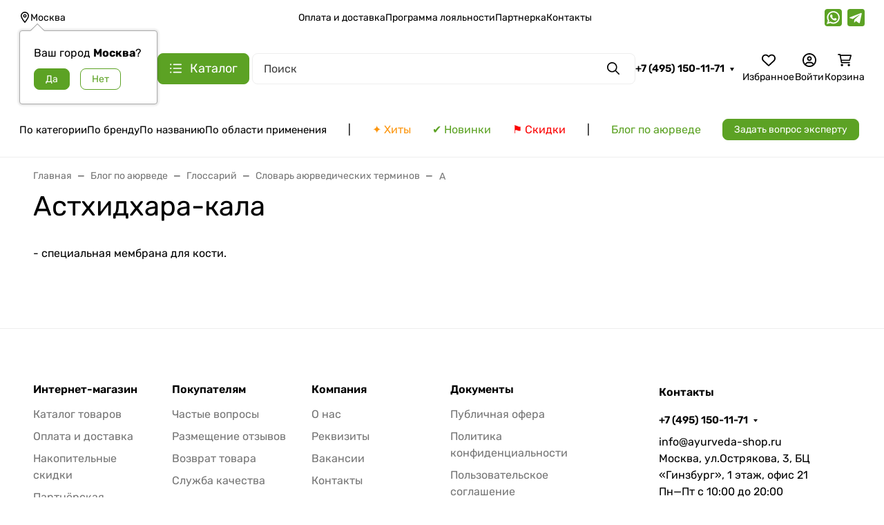

--- FILE ---
content_type: image/svg+xml
request_url: https://www.ayurveda-shop.ru/wa-data/public/shop/ewshopcimg/2143/6/telegram-svgrepo-com(5)65ac65e0cf6248.67666484.svg
body_size: 376
content:
<!DOCTYPE svg PUBLIC "-//W3C//DTD SVG 1.1//EN" "http://www.w3.org/Graphics/SVG/1.1/DTD/svg11.dtd">
<!-- Uploaded to: SVG Repo, www.svgrepo.com, Transformed by: SVG Repo Mixer Tools -->
<svg xmlns="http://www.w3.org/2000/svg" aria-label="Telegram" role="img" viewBox="0 0 512 512" width="800px" height="800px" fill="#000000">
<g id="SVGRepo_bgCarrier" stroke-width="0"/>
<g id="SVGRepo_tracerCarrier" stroke-linecap="round" stroke-linejoin="round"/>
<g id="SVGRepo_iconCarrier">
<rect width="512" height="512" rx="15%" fill="#5ca224"/>
<path fill="#5ca224" d="M199 404c-11 0-10-4-13-14l-32-105 245-144"/>
<path fill="#ffffff" d="M199 404c7 0 11-4 16-8l45-43-56-34"/>
<path fill="#ffffff" d="M204 319l135 99c14 9 26 4 30-14l55-258c5-22-9-32-24-25L79 245c-21 8-21 21-4 26l83 26 190-121c9-5 17-3 11 4"/>
</g>
</svg>